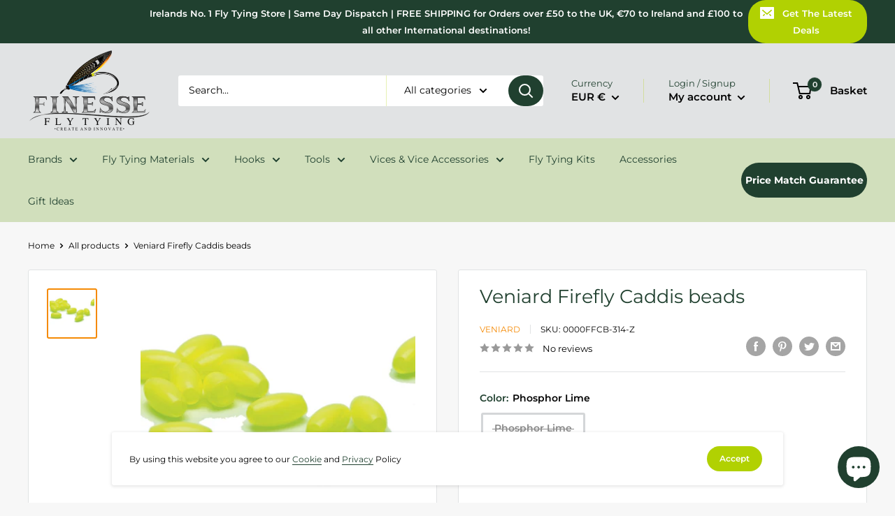

--- FILE ---
content_type: text/javascript
request_url: https://finesseflytying.com/cdn/shop/t/3/assets/custom.js?v=102476495355921946141646153074
body_size: -578
content:
//# sourceMappingURL=/cdn/shop/t/3/assets/custom.js.map?v=102476495355921946141646153074
